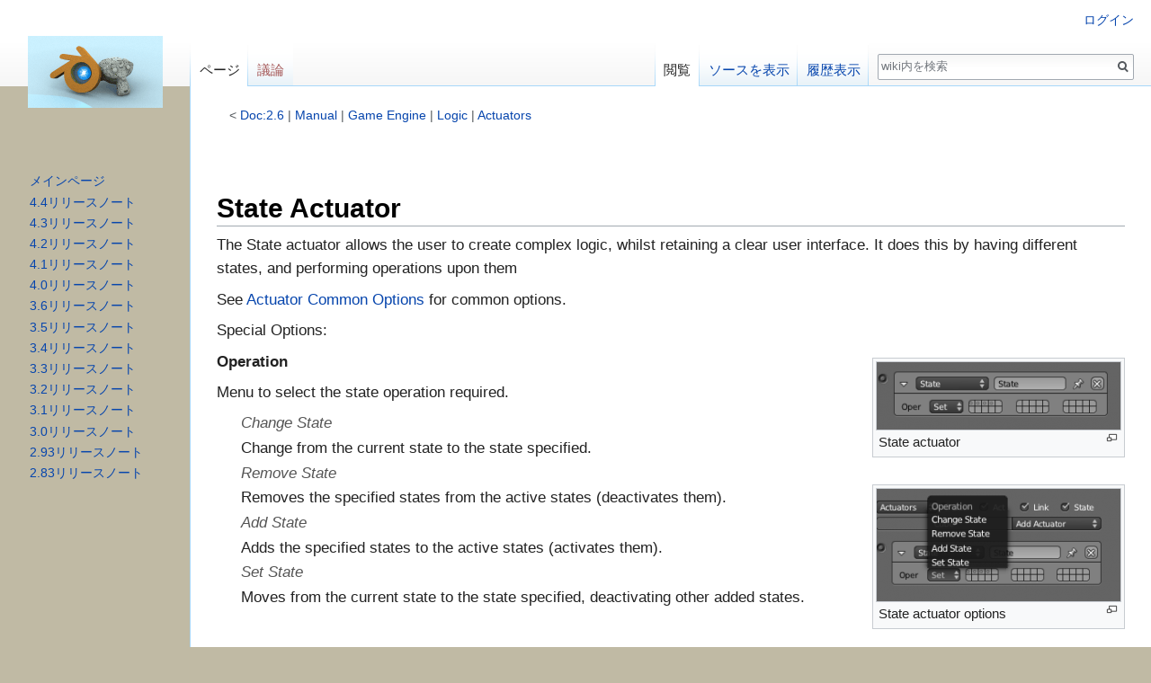

--- FILE ---
content_type: text/html; charset=UTF-8
request_url: https://wiki.blender.jp/Doc:2.6/Manual/Game_Engine/Logic/Actuators/State
body_size: 5675
content:
<!DOCTYPE html>
<html class="client-nojs" lang="ja" dir="ltr">
<head>
<meta charset="UTF-8"/>
<title>Doc:2.6/Manual/Game Engine/Logic/Actuators/State - wiki</title>
<script>document.documentElement.className = document.documentElement.className.replace( /(^|\s)client-nojs(\s|$)/, "$1client-js$2" );</script>
<script>(window.RLQ=window.RLQ||[]).push(function(){mw.config.set({"wgCanonicalNamespace":"","wgCanonicalSpecialPageName":false,"wgNamespaceNumber":0,"wgPageName":"Doc:2.6/Manual/Game_Engine/Logic/Actuators/State","wgTitle":"Doc:2.6/Manual/Game Engine/Logic/Actuators/State","wgCurRevisionId":106563,"wgRevisionId":106563,"wgArticleId":53283,"wgIsArticle":true,"wgIsRedirect":false,"wgAction":"view","wgUserName":null,"wgUserGroups":["*"],"wgCategories":["Game engine"],"wgBreakFrames":false,"wgPageContentLanguage":"ja","wgPageContentModel":"wikitext","wgSeparatorTransformTable":["",""],"wgDigitTransformTable":["",""],"wgDefaultDateFormat":"ja","wgMonthNames":["","1月","2月","3月","4月","5月","6月","7月","8月","9月","10月","11月","12月"],"wgMonthNamesShort":["","1月","2月","3月","4月","5月","6月","7月","8月","9月","10月","11月","12月"],"wgRelevantPageName":"Doc:2.6/Manual/Game_Engine/Logic/Actuators/State","wgRelevantArticleId":53283,"wgRequestId":"aUX1ei1rEcbGJFUcsOkaawAAWyA","wgIsProbablyEditable":false,"wgRelevantPageIsProbablyEditable":false,"wgRestrictionEdit":[],"wgRestrictionMove":[]});mw.loader.state({"site.styles":"ready","noscript":"ready","user.styles":"ready","user":"ready","site":"ready","user.options":"loading","user.tokens":"loading","mediawiki.legacy.shared":"ready","mediawiki.legacy.commonPrint":"ready","mediawiki.sectionAnchor":"ready","mediawiki.skinning.interface":"ready","skins.vector.styles":"ready"});mw.loader.implement("user.options@1smlfrf",function($,jQuery,require,module){/*@nomin*/mw.user.options.set({"variant":"ja"});
});mw.loader.implement("user.tokens@1i57aev",function($,jQuery,require,module){/*@nomin*/mw.user.tokens.set({"editToken":"+\\","patrolToken":"+\\","watchToken":"+\\","csrfToken":"+\\"});
});mw.loader.load(["mediawiki.page.startup","mediawiki.user","mediawiki.hidpi","mediawiki.page.ready","mediawiki.toc","mediawiki.searchSuggest","skins.vector.js"]);});</script>
<link rel="stylesheet" href="/load.php?debug=false&amp;lang=ja&amp;modules=mediawiki.legacy.commonPrint%2Cshared%7Cmediawiki.sectionAnchor%7Cmediawiki.skinning.interface%7Cskins.vector.styles&amp;only=styles&amp;skin=vector"/>
<script async="" src="/load.php?debug=false&amp;lang=ja&amp;modules=startup&amp;only=scripts&amp;skin=vector"></script>
<meta name="ResourceLoaderDynamicStyles" content=""/>
<link rel="stylesheet" href="/load.php?debug=false&amp;lang=ja&amp;modules=site.styles&amp;only=styles&amp;skin=vector"/>
<meta name="generator" content="MediaWiki 1.31.0"/>
<link rel="shortcut icon" href="/favicon.ico"/>
<link rel="search" type="application/opensearchdescription+xml" href="/opensearch_desc.php" title="wiki (ja)"/>
<link rel="EditURI" type="application/rsd+xml" href="https://wiki.blender.jp/api.php?action=rsd"/>
<link rel="alternate" type="application/atom+xml" title="wikiのAtomフィード" href="/index.php?title=%E7%89%B9%E5%88%A5:%E6%9C%80%E8%BF%91%E3%81%AE%E6%9B%B4%E6%96%B0&amp;feed=atom"/>
<!--[if lt IE 9]><script src="/load.php?debug=false&amp;lang=ja&amp;modules=html5shiv&amp;only=scripts&amp;skin=vector&amp;sync=1"></script><![endif]-->
</head>
<body class="mediawiki ltr sitedir-ltr mw-hide-empty-elt ns-0 ns-subject page-Doc_2_6_Manual_Game_Engine_Logic_Actuators_State rootpage-Doc_2_6 skin-vector action-view">		<div id="mw-page-base" class="noprint"></div>
		<div id="mw-head-base" class="noprint"></div>
		<div id="content" class="mw-body" role="main">
			<a id="top"></a>
			<div class="mw-indicators mw-body-content">
</div>
<h1 id="firstHeading" class="firstHeading" lang="ja">Doc:2.6/Manual/Game Engine/Logic/Actuators/State</h1>			<div id="bodyContent" class="mw-body-content">
				<div id="siteSub" class="noprint">提供: wiki</div>				<div id="contentSub"><span class="subpages">&lt; <a href="/Doc:2.6" title="Doc:2.6">Doc:2.6</a>&lrm; | <a href="/Doc:2.6/Manual" title="Doc:2.6/Manual">Manual</a>&lrm; | <a href="/Doc:2.6/Manual/Game_Engine" title="Doc:2.6/Manual/Game Engine">Game Engine</a>&lrm; | <a href="/Doc:2.6/Manual/Game_Engine/Logic" title="Doc:2.6/Manual/Game Engine/Logic">Logic</a>&lrm; | <a href="/Doc:2.6/Manual/Game_Engine/Logic/Actuators" title="Doc:2.6/Manual/Game Engine/Logic/Actuators">Actuators</a></span></div>
								<div id="jump-to-nav" class="mw-jump">
					移動先:					<a href="#mw-head">案内</a>、					<a href="#p-search">検索</a>
				</div>
				<div id="mw-content-text" lang="ja" dir="ltr" class="mw-content-ltr"><div class="mw-parser-output"><div id="PDF-start"></div>
<p><br />
</p>
<h1><span class="mw-headline" id="State_Actuator">State Actuator</span></h1>
<p>The State actuator allows the user to create complex logic, whilst retaining a clear user interface. It does this by having different states, and performing operations upon them
</p><p>See <a href="/Doc:2.6/Manual/Game_Engine/Logic/Actuators/Common_Options" title="Doc:2.6/Manual/Game Engine/Logic/Actuators/Common Options">Actuator Common Options</a> for common options.
</p><p>Special Options:
</p>
<div class="thumb tright"><div class="thumbinner" style="width:273px;"><a href="/%E3%83%95%E3%82%A1%E3%82%A4%E3%83%AB:2.5_Game_Engine_Actuator_State.png" class="image"><img alt="" src="/images/thumb/a/ac/2.5_Game_Engine_Actuator_State.png/271px-2.5_Game_Engine_Actuator_State.png" width="271" height="75" class="thumbimage" srcset="/images/a/ac/2.5_Game_Engine_Actuator_State.png 1.5x" /></a>  <div class="thumbcaption"><div class="magnify"><a href="/%E3%83%95%E3%82%A1%E3%82%A4%E3%83%AB:2.5_Game_Engine_Actuator_State.png" class="internal" title="拡大"></a></div>State actuator</div></div></div>
<div class="thumb tright"><div class="thumbinner" style="width:273px;"><a href="/%E3%83%95%E3%82%A1%E3%82%A4%E3%83%AB:2.5_Game_Engine_Actuator_State_Options.png" class="image"><img alt="" src="/images/thumb/f/f8/2.5_Game_Engine_Actuator_State_Options.png/271px-2.5_Game_Engine_Actuator_State_Options.png" width="271" height="125" class="thumbimage" srcset="/images/f/f8/2.5_Game_Engine_Actuator_State_Options.png 1.5x" /></a>  <div class="thumbcaption"><div class="magnify"><a href="/%E3%83%95%E3%82%A1%E3%82%A4%E3%83%AB:2.5_Game_Engine_Actuator_State_Options.png" class="internal" title="拡大"></a></div>State actuator options</div></div></div>
<dl><dt><b>Operation</b></dt></dl>
<p>Menu to select the state operation required.
</p>
<dl><dd><span class="literal">Change State</span></dd>
<dd>Change from the current state to the state specified.</dd>
<dd><span class="literal">Remove State</span></dd>
<dd>Removes the specified states from the active states (deactivates them).</dd>
<dd><span class="literal">Add State</span></dd>
<dd>Adds the specified states to the active states (activates them).</dd>
<dd><span class="literal">Set State</span></dd>
<dd>Moves from the current state to the state specified, deactivating other added states.</dd></dl>
<p><br style="clear:both;" />
</p>
<h2><span class="mw-headline" id="Usage_Notes">Usage Notes</span></h2>
<p>With the state actuator, you can create tiers of logic, without the need for hundreds of properties. Use it well, and you benefit greatly, but often problems may be circumvented by python.
<br style="clear:both;" />
</p><p><br />
</p>
<div id="PDF-end"></div>
<p><br /><br />
</p>
<div id="toc" class="toc"><div class="toctitle" lang="ja" dir="ltr"><h2>目次</h2></div>
<ul>
<li class="toclevel-1 tocsection-1"><a href="#State_Actuator"><span class="tocnumber">1</span> <span class="toctext">State Actuator</span></a>
<ul>
<li class="toclevel-2 tocsection-2"><a href="#Usage_Notes"><span class="tocnumber">1.1</span> <span class="toctext">Usage Notes</span></a></li>
</ul>
</li>
</ul>
</div>


<!-- 
NewPP limit report
Cached time: 20251220010146
Cache expiry: 86400
Dynamic content: false
CPU time usage: 0.023 seconds
Real time usage: 0.030 seconds
Preprocessor visited node count: 49/1000000
Preprocessor generated node count: 222/1000000
Post‐expand include size: 274/2097152 bytes
Template argument size: 42/2097152 bytes
Highest expansion depth: 2/40
Expensive parser function count: 0/100
Unstrip recursion depth: 0/20
Unstrip post‐expand size: 0/5000000 bytes
-->
<!--
Transclusion expansion time report (%,ms,calls,template)
100.00%    5.853      1 -total
 41.96%    2.456      4 テンプレート:Literal
 18.08%    1.058      2 テンプレート:Clr
 17.05%    0.998      1 テンプレート:Page/Header
 12.78%    0.748      1 テンプレート:Page/Footer
-->
</div>
<!-- Saved in parser cache with key blender_wiki:pcache:idhash:53283-0!canonical and timestamp 20251220010146 and revision id 106563
 -->
</div>					<div class="printfooter">
						「<a dir="ltr" href="https://wiki.blender.jp/index.php?title=Doc:2.6/Manual/Game_Engine/Logic/Actuators/State&amp;oldid=106563">https://wiki.blender.jp/index.php?title=Doc:2.6/Manual/Game_Engine/Logic/Actuators/State&amp;oldid=106563</a>」から取得					</div>
				<div id="catlinks" class="catlinks" data-mw="interface"><div id="mw-normal-catlinks" class="mw-normal-catlinks"><a href="/%E7%89%B9%E5%88%A5:%E3%82%AB%E3%83%86%E3%82%B4%E3%83%AA" title="特別:カテゴリ">カテゴリ</a>: <ul><li><a href="/%E3%82%AB%E3%83%86%E3%82%B4%E3%83%AA:Game_engine" title="カテゴリ:Game engine">Game engine</a></li></ul></div></div>				<div class="visualClear"></div>
							</div>
		</div>
		<div id="mw-navigation">
			<h2>案内メニュー</h2>
			<div id="mw-head">
									<div id="p-personal" role="navigation" class="" aria-labelledby="p-personal-label">
						<h3 id="p-personal-label">個人用ツール</h3>
						<ul>
							<li id="pt-login"><a href="/index.php?title=%E7%89%B9%E5%88%A5:%E3%83%AD%E3%82%B0%E3%82%A4%E3%83%B3&amp;returnto=Doc%3A2.6%2FManual%2FGame+Engine%2FLogic%2FActuators%2FState" title="ログインすることを推奨します。ただし、必須ではありません。 [o]" accesskey="o">ログイン</a></li>						</ul>
					</div>
									<div id="left-navigation">
										<div id="p-namespaces" role="navigation" class="vectorTabs" aria-labelledby="p-namespaces-label">
						<h3 id="p-namespaces-label">名前空間</h3>
						<ul>
							<li id="ca-nstab-main" class="selected"><span><a href="/Doc:2.6/Manual/Game_Engine/Logic/Actuators/State" title="本文を閲覧 [c]" accesskey="c">ページ</a></span></li><li id="ca-talk" class="new"><span><a href="/index.php?title=%E3%83%88%E3%83%BC%E3%82%AF:Doc:2.6/Manual/Game_Engine/Logic/Actuators/State&amp;action=edit&amp;redlink=1" rel="discussion" title="本文ページについての議論 (存在しないページ) [t]" accesskey="t">議論</a></span></li>						</ul>
					</div>
										<div id="p-variants" role="navigation" class="vectorMenu emptyPortlet" aria-labelledby="p-variants-label">
												<input type="checkbox" class="vectorMenuCheckbox" aria-labelledby="p-variants-label" />
						<h3 id="p-variants-label">
							<span>変種</span>
						</h3>
						<div class="menu">
							<ul>
															</ul>
						</div>
					</div>
									</div>
				<div id="right-navigation">
										<div id="p-views" role="navigation" class="vectorTabs" aria-labelledby="p-views-label">
						<h3 id="p-views-label">表示</h3>
						<ul>
							<li id="ca-view" class="collapsible selected"><span><a href="/Doc:2.6/Manual/Game_Engine/Logic/Actuators/State">閲覧</a></span></li><li id="ca-viewsource" class="collapsible"><span><a href="/index.php?title=Doc:2.6/Manual/Game_Engine/Logic/Actuators/State&amp;action=edit" title="このページは保護されています。&#10;ページのソースを閲覧できます。 [e]" accesskey="e">ソースを表示</a></span></li><li id="ca-history" class="collapsible"><span><a href="/index.php?title=Doc:2.6/Manual/Game_Engine/Logic/Actuators/State&amp;action=history" title="このページの過去の版 [h]" accesskey="h">履歴表示</a></span></li>						</ul>
					</div>
										<div id="p-cactions" role="navigation" class="vectorMenu emptyPortlet" aria-labelledby="p-cactions-label">
						<input type="checkbox" class="vectorMenuCheckbox" aria-labelledby="p-cactions-label" />
						<h3 id="p-cactions-label"><span>その他</span></h3>
						<div class="menu">
							<ul>
															</ul>
						</div>
					</div>
										<div id="p-search" role="search">
						<h3>
							<label for="searchInput">検索</label>
						</h3>
						<form action="/index.php" id="searchform">
							<div id="simpleSearch">
								<input type="search" name="search" placeholder="wiki内を検索" title="wiki内を検索する [f]" accesskey="f" id="searchInput"/><input type="hidden" value="特別:検索" name="title"/><input type="submit" name="fulltext" value="検索" title="この文字列が含まれるページを探す" id="mw-searchButton" class="searchButton mw-fallbackSearchButton"/><input type="submit" name="go" value="表示" title="厳密に一致する名前のページが存在すれば、そのページへ移動する" id="searchButton" class="searchButton"/>							</div>
						</form>
					</div>
									</div>
			</div>
			<div id="mw-panel">
				<div id="p-logo" role="banner"><a class="mw-wiki-logo" href="/%E3%83%A1%E3%82%A4%E3%83%B3%E3%83%9A%E3%83%BC%E3%82%B8"  title="メインページに移動する"></a></div>
						<div class="portal" role="navigation" id="p-navigation" aria-labelledby="p-navigation-label">
			<h3 id="p-navigation-label">案内</h3>
			<div class="body">
								<ul>
					<li id="n-mainpage"><a href="/%E3%83%A1%E3%82%A4%E3%83%B3%E3%83%9A%E3%83%BC%E3%82%B8" title="メインページに移動する [z]" accesskey="z">メインページ</a></li><li id="n-4.4.E3.83.AA.E3.83.AA.E3.83.BC.E3.82.B9.E3.83.8E.E3.83.BC.E3.83.88"><a href="/Dev:JA/Ref/Release_Notes/4.40">4.4リリースノート</a></li><li id="n-4.3.E3.83.AA.E3.83.AA.E3.83.BC.E3.82.B9.E3.83.8E.E3.83.BC.E3.83.88"><a href="/Dev:JA/Ref/Release_Notes/4.30">4.3リリースノート</a></li><li id="n-4.2.E3.83.AA.E3.83.AA.E3.83.BC.E3.82.B9.E3.83.8E.E3.83.BC.E3.83.88"><a href="/Dev:JA/Ref/Release_Notes/4.20">4.2リリースノート</a></li><li id="n-4.1.E3.83.AA.E3.83.AA.E3.83.BC.E3.82.B9.E3.83.8E.E3.83.BC.E3.83.88"><a href="/Dev:JA/Ref/Release_Notes/4.10">4.1リリースノート</a></li><li id="n-4.0.E3.83.AA.E3.83.AA.E3.83.BC.E3.82.B9.E3.83.8E.E3.83.BC.E3.83.88"><a href="/Dev:JA/Ref/Release_Notes/4.00">4.0リリースノート</a></li><li id="n-3.6.E3.83.AA.E3.83.AA.E3.83.BC.E3.82.B9.E3.83.8E.E3.83.BC.E3.83.88"><a href="/Dev:JA/Ref/Release_Notes/3.60">3.6リリースノート</a></li><li id="n-3.5.E3.83.AA.E3.83.AA.E3.83.BC.E3.82.B9.E3.83.8E.E3.83.BC.E3.83.88"><a href="/Dev:JA/Ref/Release_Notes/3.50">3.5リリースノート</a></li><li id="n-3.4.E3.83.AA.E3.83.AA.E3.83.BC.E3.82.B9.E3.83.8E.E3.83.BC.E3.83.88"><a href="/Dev:JA/Ref/Release_Notes/3.40">3.4リリースノート</a></li><li id="n-3.3.E3.83.AA.E3.83.AA.E3.83.BC.E3.82.B9.E3.83.8E.E3.83.BC.E3.83.88"><a href="/Dev:JA/Ref/Release_Notes/3.30">3.3リリースノート</a></li><li id="n-3.2.E3.83.AA.E3.83.AA.E3.83.BC.E3.82.B9.E3.83.8E.E3.83.BC.E3.83.88"><a href="/Dev:JA/Ref/Release_Notes/3.20">3.2リリースノート</a></li><li id="n-3.1.E3.83.AA.E3.83.AA.E3.83.BC.E3.82.B9.E3.83.8E.E3.83.BC.E3.83.88"><a href="/Dev:JA/Ref/Release_Notes/3.10">3.1リリースノート</a></li><li id="n-3.0.E3.83.AA.E3.83.AA.E3.83.BC.E3.82.B9.E3.83.8E.E3.83.BC.E3.83.88"><a href="/Dev:JA/Ref/Release_Notes/3.00">3.0リリースノート</a></li><li id="n-2.93.E3.83.AA.E3.83.AA.E3.83.BC.E3.82.B9.E3.83.8E.E3.83.BC.E3.83.88"><a href="/Dev:JA/Ref/Release_Notes/2.93">2.93リリースノート</a></li><li id="n-2.83.E3.83.AA.E3.83.AA.E3.83.BC.E3.82.B9.E3.83.8E.E3.83.BC.E3.83.88"><a href="/Dev:JA/Ref/Release_Notes/2.83">2.83リリースノート</a></li>				</ul>
							</div>
		</div>
				</div>
		</div>
				<div id="footer" role="contentinfo">
						<ul id="footer-info">
								<li id="footer-info-lastmod"> このページの最終更新日時は 2018年6月29日 (金) 04:45 です。</li>
							</ul>
						<ul id="footer-places">
								<li id="footer-places-privacy"><a href="/Wiki:%E3%83%97%E3%83%A9%E3%82%A4%E3%83%90%E3%82%B7%E3%83%BC%E3%83%BB%E3%83%9D%E3%83%AA%E3%82%B7%E3%83%BC" title="Wiki:プライバシー・ポリシー">プライバシー・ポリシー</a></li>
								<li id="footer-places-about"><a href="/Wiki:Wiki%E3%81%AB%E3%81%A4%E3%81%84%E3%81%A6" title="Wiki:Wikiについて">wikiについて</a></li>
								<li id="footer-places-disclaimer"><a href="/Wiki:%E5%85%8D%E8%B2%AC%E4%BA%8B%E9%A0%85" title="Wiki:免責事項">免責事項</a></li>
							</ul>
										<ul id="footer-icons" class="noprint">
										<li id="footer-poweredbyico">
						<a href="//www.mediawiki.org/"><img src="/resources/assets/poweredby_mediawiki_88x31.png" alt="Powered by MediaWiki" srcset="/resources/assets/poweredby_mediawiki_132x47.png 1.5x, /resources/assets/poweredby_mediawiki_176x62.png 2x" width="88" height="31"/></a>					</li>
									</ul>
						<div style="clear: both;"></div>
		</div>
		<script>(window.RLQ=window.RLQ||[]).push(function(){mw.config.set({"wgPageParseReport":{"limitreport":{"cputime":"0.023","walltime":"0.030","ppvisitednodes":{"value":49,"limit":1000000},"ppgeneratednodes":{"value":222,"limit":1000000},"postexpandincludesize":{"value":274,"limit":2097152},"templateargumentsize":{"value":42,"limit":2097152},"expansiondepth":{"value":2,"limit":40},"expensivefunctioncount":{"value":0,"limit":100},"unstrip-depth":{"value":0,"limit":20},"unstrip-size":{"value":0,"limit":5000000},"timingprofile":["100.00%    5.853      1 -total"," 41.96%    2.456      4 テンプレート:Literal"," 18.08%    1.058      2 テンプレート:Clr"," 17.05%    0.998      1 テンプレート:Page/Header"," 12.78%    0.748      1 テンプレート:Page/Footer"]},"cachereport":{"timestamp":"20251220010146","ttl":86400,"transientcontent":false}}});});</script><script>(window.RLQ=window.RLQ||[]).push(function(){mw.config.set({"wgBackendResponseTime":113});});</script>
	</body>
</html>


--- FILE ---
content_type: text/javascript; charset=utf-8
request_url: https://wiki.blender.jp/load.php?debug=false&lang=ja&modules=startup&only=scripts&skin=vector
body_size: 17939
content:
window.mwPerformance=(window.performance&&performance.mark)?performance:{mark:function(){}};window.mwNow=(function(){var perf=window.performance,navStart=perf&&perf.timing&&perf.timing.navigationStart;return navStart&&typeof perf.now==='function'?function(){return navStart+perf.now();}:function(){return Date.now();};}());window.isCompatible=function(str){var ua=str||navigator.userAgent;return!!((function(){'use strict';return!this&&!!Function.prototype.bind&&!!window.JSON;}())&&'querySelector'in document&&'localStorage'in window&&'addEventListener'in window&&!(ua.match(/MSIE 10|webOS\/1\.[0-4]|SymbianOS|Series60|NetFront|Opera Mini|S40OviBrowser|MeeGo|Android.+Glass|^Mozilla\/5\.0 .+ Gecko\/$|googleweblight/)||ua.match(/PlayStation/i)));};(function(){var NORLQ,script;if(!isCompatible()){document.documentElement.className=document.documentElement.className.replace(/(^|\s)client-js(\s|$)/,'$1client-nojs$2');NORLQ=window.NORLQ||[];while(NORLQ.length){NORLQ.shift()();}window.NORLQ={push:
function(fn){fn();}};window.RLQ={push:function(){}};return;}function startUp(){mw.config=new mw.Map(true);mw.loader.addSource({"local":"/load.php"});mw.loader.register([["site","02nurh9",[1]],["site.styles","0xeu7fd",[],"site"],["noscript","0y9gqnk",[],"noscript"],["filepage","1mql53b"],["user.groups","132vqm5",[5]],["user","1iqp5g3",[6],"user"],["user.styles","1asqq2t",[],"user"],["user.defaults","1q7tj8g"],["user.options","1smlfrf",[7],"private"],["user.tokens","1i57aev",[],"private"],["mediawiki.language.data","0d1m7ad",[177]],["mediawiki.skinning.elements","1b7nicz"],["mediawiki.skinning.content","1qu2ya4"],["mediawiki.skinning.interface","143wu1d"],["mediawiki.skinning.content.parsoid","0yoz7vg"],["mediawiki.skinning.content.externallinks","0jpan0l"],["jquery.accessKeyLabel","1d284l9",[22,130]],["jquery.async","01o525k"],["jquery.byteLength","0ki2ngv",[131]],["jquery.byteLimit","132vqm5",[37]],["jquery.checkboxShiftClick","0dcnsc0"],["jquery.chosen","1vfz0h7"],["jquery.client",
"0doqyzf"],["jquery.color","08w9dgi",[24]],["jquery.colorUtil","1pf2vg1"],["jquery.confirmable","059uyj4",[178]],["jquery.cookie","03nvqet"],["jquery.expandableField","1kvifbx"],["jquery.farbtastic","0ndpzx8",[24]],["jquery.footHovzer","0rb98mp"],["jquery.form","0uozu0k"],["jquery.fullscreen","1amc7fs"],["jquery.getAttrs","0fr3y07"],["jquery.hidpi","0ri5pz1"],["jquery.highlightText","05kripx",[130]],["jquery.hoverIntent","13jfjdo"],["jquery.i18n","0f3mm8d",[176]],["jquery.lengthLimit","17t7kst",[131]],["jquery.localize","05ybu46"],["jquery.makeCollapsible","052ge7r"],["jquery.mockjax","12lkk3b"],["jquery.mw-jump","1f0s739"],["jquery.qunit","1fd88hh"],["jquery.spinner","0mvxtw0"],["jquery.jStorage","0w5pcy0"],["jquery.suggestions","17g8o87",[34]],["jquery.tabIndex","0541q7e"],["jquery.tablesorter","1vi2t8t",[130,179]],["jquery.textSelection","120pr4c",[22]],["jquery.throttle-debounce","02chv8h"],["jquery.xmldom","09vw2su"],["jquery.tipsy","0dqsufg"],["jquery.ui.core","0ks0l0o",[53],
"jquery.ui"],["jquery.ui.core.styles","0u2evgs",[],"jquery.ui"],["jquery.ui.accordion","1o7jafx",[52,72],"jquery.ui"],["jquery.ui.autocomplete","1j4v0sw",[61],"jquery.ui"],["jquery.ui.button","01zxb41",[52,72],"jquery.ui"],["jquery.ui.datepicker","0tytl03",[52],"jquery.ui"],["jquery.ui.dialog","12kzu5l",[56,59,63,65],"jquery.ui"],["jquery.ui.draggable","1lfdogt",[52,62],"jquery.ui"],["jquery.ui.droppable","16rd0hk",[59],"jquery.ui"],["jquery.ui.menu","0atqd17",[52,63,72],"jquery.ui"],["jquery.ui.mouse","1618nsl",[72],"jquery.ui"],["jquery.ui.position","1lfklze",[],"jquery.ui"],["jquery.ui.progressbar","17vzx7t",[52,72],"jquery.ui"],["jquery.ui.resizable","0mrln40",[52,62],"jquery.ui"],["jquery.ui.selectable","16za0ab",[52,62],"jquery.ui"],["jquery.ui.slider","0ob8jej",[52,62],"jquery.ui"],["jquery.ui.sortable","0i8wcpv",[52,62],"jquery.ui"],["jquery.ui.spinner","1lnl0dn",[56],"jquery.ui"],["jquery.ui.tabs","1563kw4",[52,72],"jquery.ui"],["jquery.ui.tooltip","0e174yc",[52,63,72],
"jquery.ui"],["jquery.ui.widget","05ashvp",[],"jquery.ui"],["jquery.effects.core","0m6ng4w",[],"jquery.ui"],["jquery.effects.blind","02xgr3x",[73],"jquery.ui"],["jquery.effects.bounce","0dwk7jn",[73],"jquery.ui"],["jquery.effects.clip","0wp7hgi",[73],"jquery.ui"],["jquery.effects.drop","0mom9ra",[73],"jquery.ui"],["jquery.effects.explode","11x75sr",[73],"jquery.ui"],["jquery.effects.fade","1ndskaf",[73],"jquery.ui"],["jquery.effects.fold","194r4pf",[73],"jquery.ui"],["jquery.effects.highlight","1b78wzf",[73],"jquery.ui"],["jquery.effects.pulsate","179jhkf",[73],"jquery.ui"],["jquery.effects.scale","1d8v1en",[73],"jquery.ui"],["jquery.effects.shake","139ez0w",[73],"jquery.ui"],["jquery.effects.slide","09gnhu7",[73],"jquery.ui"],["jquery.effects.transfer","1dlrstn",[73],"jquery.ui"],["json","132vqm5"],["moment","11usdm2",[174]],["mediawiki.apihelp","18z8d5w"],["mediawiki.template","1b5i6zs"],["mediawiki.template.mustache","0ojlrv8",[90]],["mediawiki.template.regexp","0i82oj4",[90]],[
"mediawiki.apipretty","0jjj4vi"],["mediawiki.api","056097f",[148,9]],["mediawiki.api.category","07j41vr",[136,94]],["mediawiki.api.edit","1ax6o04",[146]],["mediawiki.api.login","11criet",[94]],["mediawiki.api.options","0dwlhlr",[94]],["mediawiki.api.parse","11d5sil",[94]],["mediawiki.api.upload","1m0azlt",[96]],["mediawiki.api.user","1768d7h",[94]],["mediawiki.api.watch","1jv5n8f",[94]],["mediawiki.api.messages","0m25izc",[94]],["mediawiki.api.rollback","0tugzjb",[94]],["mediawiki.content.json","0i5i6aq"],["mediawiki.confirmCloseWindow","0241by0"],["mediawiki.debug","144fif4",[29,273]],["mediawiki.diff.styles","1ielnmn"],["mediawiki.feedback","0qu83yc",[136,124,277]],["mediawiki.feedlink","1qd6ene"],["mediawiki.filewarning","0rbz67j",[273]],["mediawiki.ForeignApi","0oismkz",[113]],["mediawiki.ForeignApi.core","0c9zo93",[94,269]],["mediawiki.helplink","1bh2wki"],["mediawiki.hidpi","0zd2b6b",[33],null,null,"return'srcset'in new Image();"],["mediawiki.hlist","0tmf72o"],[
"mediawiki.htmlform","12xai7k",[37,130]],["mediawiki.htmlform.checker","0r21hhi",[49]],["mediawiki.htmlform.ooui","0x9y1h8",[273]],["mediawiki.htmlform.styles","1v699e6"],["mediawiki.htmlform.ooui.styles","1rp6v8b"],["mediawiki.icon","1yln0w4"],["mediawiki.inspect","1fglxwq",[130,131]],["mediawiki.messagePoster","1fc84zi",[112]],["mediawiki.messagePoster.wikitext","00nnft3",[96,124]],["mediawiki.notification","0kqger9",[148,156]],["mediawiki.notify","0fktaed"],["mediawiki.notification.convertmessagebox","0k1g2fk",[126]],["mediawiki.notification.convertmessagebox.styles","1mcn1rd"],["mediawiki.RegExp","1kmidgt"],["mediawiki.String","0x4oe83"],["mediawiki.pager.tablePager","0d7408q"],["mediawiki.searchSuggest","0b3s30p",[32,45,94]],["mediawiki.sectionAnchor","0viir35"],["mediawiki.storage","1yhlog8"],["mediawiki.Title","00vko4i",[131,148]],["mediawiki.Upload","0i8gro1",[100]],["mediawiki.ForeignUpload","1x8lypv",[112,137]],["mediawiki.ForeignStructuredUpload.config","0msydx9"],[
"mediawiki.ForeignStructuredUpload","09mgd9u",[139,138]],["mediawiki.Upload.Dialog","0nb8vko",[142]],["mediawiki.Upload.BookletLayout","164b0jw",[136,137,178,266,88,275,277]],["mediawiki.ForeignStructuredUpload.BookletLayout","19zrhxl",[140,142,103,182,256,251]],["mediawiki.toc","0fj0iof",[152]],["mediawiki.Uri","1wsik0x",[148,92]],["mediawiki.user","1d1n02n",[101,135,8]],["mediawiki.userSuggest","0p3z3b4",[45,94]],["mediawiki.util","1hwa75w",[16,127]],["mediawiki.viewport","1dujlny"],["mediawiki.checkboxtoggle","0v5sq7x"],["mediawiki.checkboxtoggle.styles","1am1f62"],["mediawiki.cookie","0n3mk7r",[26]],["mediawiki.toolbar","1of4783",[48]],["mediawiki.experiments","174ir18"],["mediawiki.editfont.styles","1ym4idi"],["mediawiki.visibleTimeout","0sgwujg"],["mediawiki.action.delete","1bglsks",[37,273]],["mediawiki.action.delete.file","08fj13p",[37]],["mediawiki.action.edit","0vwv4hs",[48,160,94,155,254]],["mediawiki.action.edit.styles","1tnvnj2"],["mediawiki.action.edit.collapsibleFooter",
"0g5e6mi",[39,122,135]],["mediawiki.action.edit.preview","1unniq0",[43,48,94,108,178,273]],["mediawiki.action.history","1wwjh55"],["mediawiki.action.history.styles","0f8hgiz"],["mediawiki.action.view.dblClickEdit","1y4lzpu",[148,8]],["mediawiki.action.view.metadata","1d95shb",[173]],["mediawiki.action.view.categoryPage.styles","06dwjsq"],["mediawiki.action.view.postEdit","050xrqh",[178,126]],["mediawiki.action.view.redirect","1esdswe",[22]],["mediawiki.action.view.redirectPage","1rwqk4z"],["mediawiki.action.view.rightClickEdit","0vh3r6c"],["mediawiki.action.edit.editWarning","1ebkkpa",[48,106,178]],["mediawiki.action.view.filepage","0fvzqlp"],["mediawiki.language","1ek8fhl",[175,10]],["mediawiki.cldr","1q2xexa",[176]],["mediawiki.libs.pluralruleparser","00kf20s"],["mediawiki.language.init","13bzjqm"],["mediawiki.jqueryMsg","0onuz8f",[174,148,8]],["mediawiki.language.months","08779iy",[174]],["mediawiki.language.names","14i48l4",[177]],["mediawiki.language.specialCharacters","0eyih1z",[
174]],["mediawiki.libs.jpegmeta","0ggxetz"],["mediawiki.page.gallery","1b7dksi",[49,184]],["mediawiki.page.gallery.styles","0pw348v"],["mediawiki.page.gallery.slideshow","0ijzjm6",[136,94,275,290]],["mediawiki.page.ready","1r1l81n",[16,20,41]],["mediawiki.page.startup","0wahp2o"],["mediawiki.page.patrol.ajax","1eflw2y",[43,136,94]],["mediawiki.page.watch.ajax","0fj9k1l",[136,102,178]],["mediawiki.page.rollback","0hrbtcm",[43,104]],["mediawiki.page.image.pagination","1w7dd3v",[43,148]],["mediawiki.rcfilters.filters.base.styles","08kkoyp"],["mediawiki.rcfilters.highlightCircles.seenunseen.styles","1kuabex"],["mediawiki.rcfilters.filters.dm","19yq22s",[131,145,98,178,146,269]],["mediawiki.rcfilters.filters.ui","1i0vzto",[39,194,249,284,286,288,290]],["mediawiki.special","1t9dmh0"],["mediawiki.special.apisandbox.styles","10olt9o"],["mediawiki.special.apisandbox","17iwyxj",[39,94,178,255,272]],["mediawiki.special.block","1h66r68",[117,148,257]],["mediawiki.special.changecredentials.js",
"1l3th8r",[94,119]],["mediawiki.special.changeslist","0bn5y72"],["mediawiki.special.changeslist.enhanced","0w17lh4"],["mediawiki.special.changeslist.legend","03p13d4"],["mediawiki.special.changeslist.legend.js","0u0mf0v",[39,152]],["mediawiki.special.changeslist.visitedstatus","0hta3i0"],["mediawiki.special.comparepages.styles","0jwh7kp"],["mediawiki.special.contributions","0w9fy6e",[178,251]],["mediawiki.special.edittags","197338f",[21,37]],["mediawiki.special.edittags.styles","03l4unq"],["mediawiki.special.import","1j3x50x"],["mediawiki.special.movePage","0jqv560",[249,254]],["mediawiki.special.movePage.styles","0lv2gqy"],["mediawiki.special.pageLanguage","0ufcfz8",[273]],["mediawiki.special.pagesWithProp","1nbyeuz"],["mediawiki.special.preferences","1p488yr",[106,174,128]],["mediawiki.special.preferences.styles","0c30bim"],["mediawiki.special.recentchanges","1inttrd"],["mediawiki.special.revisionDelete","1tnyisl",[37]],["mediawiki.special.search","10m87bp",[264]],[
"mediawiki.special.search.commonsInterwikiWidget","1hzskgj",[145,94,178]],["mediawiki.special.search.interwikiwidget.styles","01hqo23"],["mediawiki.special.search.styles","0wrwgyg"],["mediawiki.special.undelete","05sg7o1",[249,254]],["mediawiki.special.unwatchedPages","1gemsm8",[136,102]],["mediawiki.special.upload","141w0bn",[43,136,99,106,178,182,226,90]],["mediawiki.special.upload.styles","1tj8ras"],["mediawiki.special.userlogin.common.styles","1xcxqzb"],["mediawiki.special.userlogin.login.styles","0fdpx6p"],["mediawiki.special.userlogin.signup.js","1qo7klq",[94,118,178]],["mediawiki.special.userlogin.signup.styles","1r7txjf"],["mediawiki.special.userrights","02e6qi6",[37,128]],["mediawiki.special.watchlist","0e6nwrz",[136,102,178,273]],["mediawiki.special.watchlist.styles","0lkpz8j"],["mediawiki.special.version","1xvdc91"],["mediawiki.legacy.config","05esywd"],["mediawiki.legacy.commonPrint","1pv49ia"],["mediawiki.legacy.protect","0rpfdq6",[37]],["mediawiki.legacy.shared","1qj9dqy"
],["mediawiki.legacy.oldshared","0xgfyya"],["mediawiki.legacy.wikibits","1lup31n"],["mediawiki.ui","11tfdue"],["mediawiki.ui.checkbox","0leguqh"],["mediawiki.ui.radio","1edaoah"],["mediawiki.ui.anchor","1hdz6oi"],["mediawiki.ui.button","15u33rf"],["mediawiki.ui.input","0zd5aov"],["mediawiki.ui.icon","1flrdpc"],["mediawiki.ui.text","1mo1117"],["mediawiki.widgets","1pzq6us",[136,94,250,275]],["mediawiki.widgets.styles","1w3ecsy"],["mediawiki.widgets.DateInputWidget","039rfpi",[252,88,275]],["mediawiki.widgets.DateInputWidget.styles","1hq9qf0"],["mediawiki.widgets.visibleByteLimit","132vqm5",[254]],["mediawiki.widgets.visibleLengthLimit","0j83cs2",[37,273]],["mediawiki.widgets.datetime","0huxi3o",[273,291,292]],["mediawiki.widgets.CategoryMultiselectWidget","108dhvf",[112,136,275]],["mediawiki.widgets.SelectWithInputWidget","0jine23",[258,275]],["mediawiki.widgets.SelectWithInputWidget.styles","06hz5qc"],["mediawiki.widgets.SizeFilterWidget","0446t52",[260,275]],[
"mediawiki.widgets.SizeFilterWidget.styles","162u9mj"],["mediawiki.widgets.MediaSearch","09bvhxd",[112,136,275]],["mediawiki.widgets.UserInputWidget","06dyhvt",[94,275]],["mediawiki.widgets.UsersMultiselectWidget","1bckb31",[94,275]],["mediawiki.widgets.SearchInputWidget","1g54joo",[133,249]],["mediawiki.widgets.SearchInputWidget.styles","1vahigm"],["mediawiki.widgets.StashedFileWidget","0jz3qko",[94,273]],["es5-shim","132vqm5"],["dom-level2-shim","132vqm5"],["oojs","09a5imd"],["mediawiki.router","01o2cg4",[271]],["oojs-router","056xskq",[269]],["oojs-ui","132vqm5",[276,275,277]],["oojs-ui-core","0krk31s",[174,269,274,281,282,287,278,279]],["oojs-ui-core.styles","0h9x4yx"],["oojs-ui-widgets","0ql50xg",[273,283,291,292]],["oojs-ui-toolbars","0w48x7k",[273,292]],["oojs-ui-windows","1uzc0jc",[273,292]],["oojs-ui.styles.indicators","0v6tc2i"],["oojs-ui.styles.textures","0piukpq"],["oojs-ui.styles.icons-accessibility","05su9oe"],["oojs-ui.styles.icons-alerts","03rm4rf"],[
"oojs-ui.styles.icons-content","1f7z1h5"],["oojs-ui.styles.icons-editing-advanced","0al9h8y"],["oojs-ui.styles.icons-editing-core","07s0gfm"],["oojs-ui.styles.icons-editing-list","1lphqt2"],["oojs-ui.styles.icons-editing-styling","1f260cd"],["oojs-ui.styles.icons-interactions","0hz7pyq"],["oojs-ui.styles.icons-layout","1q1pwxr"],["oojs-ui.styles.icons-location","155k5cs"],["oojs-ui.styles.icons-media","1h3gpdx"],["oojs-ui.styles.icons-moderation","1bmqd3a"],["oojs-ui.styles.icons-movement","1m9uxr9"],["oojs-ui.styles.icons-user","0wso3xe"],["oojs-ui.styles.icons-wikimedia","0dqi1zj"],["skins.vector.styles","1ftgtgg"],["skins.vector.styles.responsive","0e2g0uc"],["skins.vector.js","1ftyen5",[46,49]],["ext.embedVideo","1js3ajc"],["ext.embedVideo-evl","0z53pk6",[298,94]],["ext.embedVideo.styles","1xn27aa"],["ext.pygments","0neewxt"],["ext.cite.styles","1ohpl6y"],["ext.cite.a11y","0v7j3uu"],["ext.cite.style","0sxl249"],["ext.pageNotice","0llalv5"]]);;mw.config.set({"wgLoadScript":
"/load.php","debug":!1,"skin":"vector","stylepath":"/skins","wgUrlProtocols":"bitcoin\\:|ftp\\:\\/\\/|ftps\\:\\/\\/|geo\\:|git\\:\\/\\/|gopher\\:\\/\\/|http\\:\\/\\/|https\\:\\/\\/|irc\\:\\/\\/|ircs\\:\\/\\/|magnet\\:|mailto\\:|mms\\:\\/\\/|news\\:|nntp\\:\\/\\/|redis\\:\\/\\/|sftp\\:\\/\\/|sip\\:|sips\\:|sms\\:|ssh\\:\\/\\/|svn\\:\\/\\/|tel\\:|telnet\\:\\/\\/|urn\\:|worldwind\\:\\/\\/|xmpp\\:|\\/\\/","wgArticlePath":"/$1","wgScriptPath":"","wgScript":"/index.php","wgSearchType":null,"wgVariantArticlePath":!1,"wgActionPaths":{},"wgServer":"https://wiki.blender.jp","wgServerName":"wiki.blender.jp","wgUserLanguage":"ja","wgContentLanguage":"ja","wgTranslateNumerals":!0,"wgVersion":"1.31.0","wgEnableAPI":!0,"wgEnableWriteAPI":!0,"wgMainPageTitle":"メインページ","wgFormattedNamespaces":{"-2":"メディア","-1":"特別","0":"","1":"トーク","2":"利用者","3":"利用者・トーク","4":"Wiki","5":"Wiki・トーク","6":"ファイル","7":"ファイル・トーク","8"
:"MediaWiki","9":"MediaWiki・トーク","10":"テンプレート","11":"テンプレート・トーク","12":"ヘルプ","13":"ヘルプ・トーク","14":"カテゴリ","15":"カテゴリ・トーク"},"wgNamespaceIds":{"メディア":-2,"特別":-1,"":0,"トーク":1,"利用者":2,"利用者・トーク":3,"wiki":4,"wiki・トーク":5,"ファイル":6,"ファイル・トーク":7,"mediawiki":8,"mediawiki・トーク":9,"テンプレート":10,"テンプレート・トーク":11,"ヘルプ":12,"ヘルプ・トーク":13,"カテゴリ":14,"カテゴリ・トーク":15,"ノート":1,"利用者‐会話":3,"画像":6,"画像‐ノート":7,"ファイル‐ノート":7,"mediawiki‐ノート":9,"template‐ノート":11,"help‐ノート":13,"category‐ノート":15,"wiki‐ノート":5,"image":6,"image_talk":7,"media":-2,"special":-1,"talk":1,"user":2,"user_talk":3,"project":4,"project_talk":5,"file":6,"file_talk":7,"mediawiki_talk":9,"template":10,"template_talk":11,"help":12,
"help_talk":13,"category":14,"category_talk":15},"wgContentNamespaces":[0],"wgSiteName":"wiki","wgDBname":"blender_wiki","wgExtraSignatureNamespaces":[],"wgAvailableSkins":{"vector":"Vector","fallback":"Fallback","apioutput":"ApiOutput"},"wgExtensionAssetsPath":"/extensions","wgCookiePrefix":"blender_wiki","wgCookieDomain":"","wgCookiePath":"/","wgCookieExpiration":2592000,"wgResourceLoaderMaxQueryLength":2000,"wgCaseSensitiveNamespaces":[],"wgLegalTitleChars":" %!\"$&'()*,\\-./0-9:;=?@A-Z\\\\\\^_`a-z~+\\u0080-\\uFFFF","wgIllegalFileChars":":/\\\\","wgResourceLoaderStorageVersion":1,"wgResourceLoaderStorageEnabled":!0,"wgForeignUploadTargets":["local"],"wgEnableUploads":!0,"wgCommentByteLimit":255,"wgCommentCodePointLimit":null,"wgCiteVisualEditorOtherGroup":!1,"wgCiteResponsiveReferences":!0});var RLQ=window.RLQ||[];while(RLQ.length){RLQ.shift()();}window.RLQ={push:function(fn){fn();}};window.NORLQ={push:function(){}};}window.mediaWikiLoadStart=mwNow();mwPerformance.mark(
'mwLoadStart');script=document.createElement('script');script.src="/load.php?debug=false&lang=ja&modules=jquery%2Cmediawiki&only=scripts&skin=vector&version=1qn64r9";script.onload=function(){script.onload=null;script=null;startUp();};document.head.appendChild(script);}());
